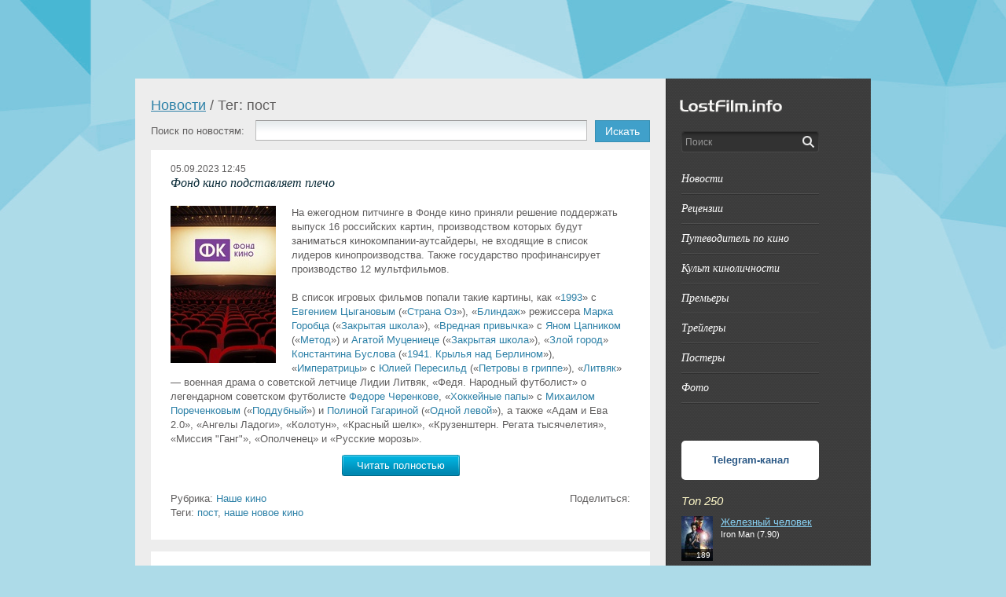

--- FILE ---
content_type: text/html;charset=utf-8;
request_url: https://lostfilm.info/news/tags/post/
body_size: 13260
content:
<!DOCTYPE html PUBLIC "-//W3C//DTD XHTML 1.0 Strict//EN" "http://www.w3.org/TR/xhtml1/DTD/xhtml1-strict.dtd">
<html xmlns="http://www.w3.org/1999/xhtml">
<head>
<meta http-equiv="Content-Type" content="text/html; charset=utf-8" />
<title>Тег: пост | Страница 1</title>
<link rel="icon" href="/favicon.ico" type="image/x-icon">
<link rel="shortcut icon" href="/favicon.ico" type="image/x-icon"> 
<link type="text/css" href="/css/style_all.css?3" rel="stylesheet" />
<style>body
{
	background: url('/2610d1f2ee8a953fb408bfc8fc4aad5a.jpg') top center no-repeat #addbe8;
}		</style><script src="https://www.gstatic.com/swiffy/v7.3.0/runtime.js?1" type="text/javascript" language="javascript"></script>
<script type="text/javascript" src="/js/js_all.js?1"></script>
		<link id="size-stylesheet" rel="stylesheet" type="text/css" href="/js/flowplayer/skin/functional.css" media="screen" />
		<link id="size-stylesheet" rel="stylesheet" type="text/css" href="/js/flowplayer/skin/quality.selector.css" media="screen" />
		<script src="/js/flowplayer/flowplayer.min.js?1"></script>
		<script src="/js/flowplayer/quality.selector.js?1"></script>
<!--
<script type="text/javascript" src="//login1.bogi.ru/ok.php" charset="utf-8"></script>
<script type="text/javascript" src="https://vk.com/js/api/share.js?146" charset="windows-1251" defer></script>
<script type="text/javascript" src="https://vk.com/js/api/openapi.js?146" defer></script>
-->
<script type="text/javascript">
function video_prepare()
{
	$('.video_block .play_button').click(function(){
		mw = 550; //$(parent_el).width();
		mh = 310; //$(parent_el).height();
		$('.movieWrapper').remove();
		t = '<div style="background:url(\''+$(this).attr('data-poster')+'\') #000000 no-repeat;height:'+mh+'px;width:'+mw+'px;position:absolute;z-index:999;" class="movieWrapper no-toggle" data-embed="false">';
		t += '<video><source type="video/mp4" src="'+$(this).attr('data-src')+'"></video>';
		t += '<div class="fp-context-menu"><ul><li>LostFilm.INFO</li></ul></div></div></div>'
		$($(this).parent('.video_block')).prepend(t);
		e = $(".movieWrapper").flowplayer({
			brand: {
				text: "LostFilm.INFO",
			},
			qualities: $(this).attr('data-quality'),
			isCloseable: false,
			autoplay: true,
			key: "$120156022374727",
			ratio: mh / mw,
			poster: $(this).attr('data-poster'),
			link: false,
			playlist: [[
			  { mp4: $(this).attr('data-src') },
			]]
		});
	});	
}
$(document).ready(function(){
//	VK.init({apiId: 7020653, onlyWidgets: true});
	video_prepare();
	$('#search').autocomplete({
		serviceUrl: '/ajax/searchfilms.php?suggest=1',
		minChars: 3,
		noCache: true,
		maxHeight: 600, 
		width: 250,
		zIndex: 9999,
		deferRequestBy: 500,
		onSelect: function(data, value) { document.location.href=value+"/search/"; }
	});
});
</script>
<script type="text/javascript" src="/js/up-button.js?1"></script>
</head>

<body>
<!--
<iframe frameborder="0" height="1" width="1" scrolling="no" name="b_iframe" src="//login1.bogi.ru/check.php?referer=http://lostfilm.info/news/tags/post/" style="position:absolute"></iframe>
-->
<a name="top"></a>
<!--
<div id="bogi_panel" ></div> 
<div id="bogi_transport" ></div>
-->
<noindex>
<div id="player2"><div id="player3"><div style="text-align: right;"><a name="trailer"></a><a href="javascript:{}" onclick="$('#heraplper').show();$('#player2').hide();$('#player').html('');">Закрыть</a></div><div id="player"></div></div></div>
<div id="ajax"><img src="/img/loading.gif" id="ajaimg" onclick="$('#ajax').hide();" alt="Кликните, чтобы не дожидаться завершения операции" title="Кликните, чтобы не дожидаться завершения операции"></div>
<div id="error"><div style="text-align: right">[ <a href="javascript:{}" onclick="$('#error').hide();">закрыть</a> ]</div><span id="errortext"></span></div>
</noindex>
	<div class="wrapper" id="neheraplper_9000">
<a href="/" alt=" LostFilm.INFO " title="LostFilm.INFO">
	<span style="width:100%;height:100px;cursor:pointer;display:block;"></span>
</a>		<noindex>
				<div id="mail-us-window" class="hidden">
					<div class="window-buttons-pane"><input class="button" type="button" onclick="supportsend(); " value="Отправить" /></div>
					<div class="close-btn" onClick="HideOverlayWindow();"><img src="/vision/spacer.gif" width="1" height="1" /></div>
					<div class="row">Максимально подробно опишите, что Вы хотели бы видеть на нашем сайте.</div>
					<div class="row"><textarea id="supporttext" style="height: 100px;"></textarea></div>
	Благодарим Вас за внимание!<br/>
	E-mail для файлов: subscribe[собака]lostfilm.info
				</div>
		</noindex>
		<div id="release-outside" class="hidden"><img src="/vision/spacer.gif" width="1" height="1" /></div>
		<div class="container_12 main-container relative" style="margin-top: 0px;">
			<div class="grid_9">
							<div class="breadcrumbs">
					<div class="verybig left"><a href="/news/" class="breadcrumbs-item left">Новости</a>&nbsp;/&nbsp;</div>
										<div class="verybig left">
						Тег: пост					</div>
										<div class="clear"></div>
				</div>
<div class="top-menu">
			<form action="/searchnews/" method="POST">
		<label class="left" style="width: 125px; line-height: 28px;">Поиск по новостям: </label>
		<input type="submit" class="button right" value="Искать" style="width: 70px;">
		<input type="text" name="newsq" value="" class="right" style="width: 410px; margin-right: 10px;">
	</form>
	</div>
				<div id="movie-header">
 <div class="news-container">
	<div class="news-date small">05.09.2023 12:45</div>
	<h4 class="news-header">Фонд кино подставляет плечо</h4>
	<div class="hor-spacer"></div>
	<img class="alignleft" src="/images/news/118877.jpg"/>На ежегодном питчинге в Фонде кино приняли решение поддержать выпуск 16 российских картин, производством которых будут заниматься кинокомпании-аутсайдеры, не входящие в список лидеров кинопроизводства. Также государство профинансирует производство 12 мультфильмов.<br />
<br />
В список игровых фильмов попали такие картины, как «<a href="/film/22899292/">1993</a>» с <a href="/person/1023789/">Евгением Цыгановым</a> («<a href="/film/21020953/">Страна Оз</a>»), «<a href="/film/22899281/">Блиндаж</a>» режиссера <a href="/person/2375879/">Марка Горобца</a> («<a href="/film/3025929/">Закрытая школа</a>»), «<a href="/film/22899298/">Вредная привычка</a>» с <a href="/person/991866/">Яном Цапником</a> («<a href="/film/21049650/">Метод</a>») и <a href="/person/2622741/">Агатой Муцениеце</a> («<a href="/film/3025929/">Закрытая школа</a>»), «<a href="/film/22407971/">Злой город</a>» <a href="/person/1169074/">Константина Буслова</a> («<a href="/film/22407954/">1941. Крылья над Берлином</a>»), «<a href="/film/22899314/">Императрицы</a>» с <a href="/person/1808302/">Юлией Пересильд</a> («<a href="/film/21153768/">Петровы в гриппе</a>»), «<a href="/film/22899325/">Литвяк</a>» — военная драма о советской летчице Лидии Литвяк, «Федя. Народный футболист» о легендарном советском футболисте <a href="/person/3921036/">Федоре Черенкове</a>, «<a href="/film/22899351/">Хоккейные папы</a>» с <a href="/person/775113/">Михаилом Пореченковым</a> («<a href="/film/20950789/">Поддубный</a>») и <a href="/person/1640368/">Полиной Гагариной</a> («<a href="/film/20953847/">Одной левой</a>»), а также «Адам и Ева 2.0», «Ангелы Ладоги», «Колотун», «Красный шелк», «Крузенштерн. Регата тысячелетия», «Миссия &quot;Ганг&quot;», «Ополченец» и «Русские морозы».
<div class="hor-spacer" style="height: 1px;"></div><a href="/news/id48764" class="submenu-btn-nodrop relative" style="text-align: center; display: block; float: none; height: 27px; margin-right: 0;"><div style="margin: 10px auto; height: 27px; width: 150px;"><div class="left alpha" style="width: 130px;">Читать полностью</div><div class="right omega"><img height="1" width="1" src="/vision/spacer.gif"></div></div></a>	
	<div class="hor-spacer"></div>
	
	<div class="left" style="width: 400px;">
		Рубрика: <a href="/news/russian mouvie/">Наше кино</a>
		<br/>Теги: 
			<a href="/news/tags/post/">пост</a>, <a href="/news/tags/new russian film/">наше новое кино</a>			</div>
	
	
	<div class="right">
	Поделиться: 
		<span class="vk_share_button"
		      data-url="http://lostfilm.info/news/id48764/"
		      data-img="http://lostfilm.info/images/news/118877.jpg"
		      id="vk_share_button_48764"></span>
	</div><!-- class="right" -->
	<div class="clear"></div>
	</div>
  <div class="news-container">
	<div class="news-date small">28.04.2023 18:40</div>
	<h4 class="news-header">45-й ММКФ подвел итоги</h4>
	<div class="hor-spacer"></div>
	<img class="alignleft" src="/images/news/117919.jpg"/>В Москве завершил свою работу 45-й Московский международный кинофестиваль. Главный приз, статуэтку «Золотого Георгия», увез бразилец <a href="/person/2875611/">Франсиско Хоакин Папарелья</a>, которую он получил за драму «<a href="/film/22675475/">Три брата</a>». Над картиной работала группа кинематографистов из Аргентины и Чили.<br />
<br />
Вторую высшую награду фестиваля получил отечественный режиссер <a href="/person/335149/">Карен Шахназаров</a> — за вклад в мировой кинематограф. Приз за лучшую женскую роль оказался в руках японской актрисы <a href="/person/3890935/">Кахо Сето</a>, исполнившей главную роль в японской драме «<a href="/film/22675476/">Хрупкие цветы в потоке дней</a>» <a href="/person/3890933/">Ютаки Цунэмати</a>. Боливиец <a href="/person/1121979/">Фернандо Арсе</a> признан лучшим актером за игру в картине «<a href="/film/22675477/">Те, кто внизу</a>» режиссера <a href="/person/3890939/"> Алехандро Кироги</a>.
<div class="hor-spacer" style="height: 1px;"></div><a href="/news/id47850" class="submenu-btn-nodrop relative" style="text-align: center; display: block; float: none; height: 27px; margin-right: 0;"><div style="margin: 10px auto; height: 27px; width: 150px;"><div class="left alpha" style="width: 130px;">Читать полностью</div><div class="right omega"><img height="1" width="1" src="/vision/spacer.gif"></div></div></a>	
	<div class="hor-spacer"></div>
	
	<div class="left" style="width: 400px;">
		Рубрика: <a href="/news/Festival News/">Новости фестивалей</a>
		<br/>Теги: 
			<a href="/news/tags/festival/">фестивали</a>, <a href="/news/tags/post/">пост</a>, <a href="/news/tags/MMKF/">ММКФ</a>			</div>
	
	
	<div class="right">
	Поделиться: 
		<span class="vk_share_button"
		      data-url="http://lostfilm.info/news/id47850/"
		      data-img="http://lostfilm.info/images/news/117919.jpg"
		      id="vk_share_button_47850"></span>
	</div><!-- class="right" -->
	<div class="clear"></div>
	</div>
  <div class="news-container">
	<div class="news-date small">10.02.2023 11:50</div>
	<h4 class="news-header">Бодипозитивная героиня спешит на помощь</h4>
	<div class="hor-spacer"></div>
	<img class="alignleft" src="/images/news/117164.jpg"/>Компания Paramount попробует построить супергеройскую вселенную по мотивам комиксов издательства Valiant. Сначала студия <a href="http://lostfilm.info/news/id44169/">анонсировала</a> экранизацию графической новеллы Harbinger, а сегодня дала зеленый свет кинопроекту «Фэйт» (Faith).<br />
<br />
Бодипозитивная супергероиня Фэйт Гербер дебютировал на страницах комиксов Valiant в 1992 году. Через 24 года она получила сольную графическую новеллу, которая выиграла престижную премию <a href="/person/352302/">Айснера</a>. Днем Фэйт работает журналисткой в Лос-Анджелесе, а по ночам использует способность летать, чтобы бороться с преступностью и помогать людям.
<div class="hor-spacer" style="height: 1px;"></div><a href="/news/id47223" class="submenu-btn-nodrop relative" style="text-align: center; display: block; float: none; height: 27px; margin-right: 0;"><div style="margin: 10px auto; height: 27px; width: 150px;"><div class="left alpha" style="width: 130px;">Читать полностью</div><div class="right omega"><img height="1" width="1" src="/vision/spacer.gif"></div></div></a>	
	<div class="hor-spacer"></div>
	
	<div class="left" style="width: 400px;">
		Рубрика: <a href="/news/cinema/">Новости кино</a>
		<br/>Теги: 
			<a href="/news/tags/post/">пост</a>, <a href="/news/tags/screening/">экранизация</a>, <a href="/news/tags/pre-production/">препродакшен</a>, <a href="/news/tags/11/">комиксы</a>			</div>
	
	
	<div class="right">
	Поделиться: 
		<span class="vk_share_button"
		      data-url="http://lostfilm.info/news/id47223/"
		      data-img="http://lostfilm.info/images/news/117164.jpg"
		      id="vk_share_button_47223"></span>
	</div><!-- class="right" -->
	<div class="clear"></div>
	</div>
  <div class="news-container">
	<div class="news-date small">06.12.2022 13:30</div>
	<h4 class="news-header">Умерла звезда комедии «Двое: я и моя тень» Кёрсти Элли</h4>
	<div class="hor-spacer"></div>
	<img class="alignleft" src="/images/news/116473.jpg"/>Печальная новость для поколения 90-х и всех любителей комедийной классики Голливуда пришла сегодня. После недолгой борьбы с раком в возрасте 71 года скончалась звезда таких душевных фильмов, как «<a href="/film/97428/">Уж кто бы говорил</a>» и «<a href="/film/112884/">Двое: я и моя тень</a>» <a href="/person/244099/">Кёрсти Элли</a>. Об этом в соцсетях заявили дети актрисы, отметив, что Кёрсти оставалась сильной до конца.<br />
<br />
Элли дебютировала на больших экранах 1982 году сразу в фильме из долгоиграющей и глобальной франшизы «<a href="/film/84443/">Звездный путь</a>». Однако настоящую известность ей принесла семейная комедия с <a href="/person/126158/">Джоном Траволтой</a> «Уж кто бы говорил», которая в российском прокате также известна под названием «Смотрите, кто заговорил». Легкая, приятная, душевная история стала визитной карточкой Элли, которая впоследствии часто играла самоотверженных одиночек с золотым сердцем, к финалу находящих свою любовь. Нетипичная внешность Кёрсти делала ее своей среди зрителей, вызывая к ней доверие и расположение. При этом Элли никогда не казалась этакой простушкой.
<div class="hor-spacer" style="height: 1px;"></div><a href="/news/id46743" class="submenu-btn-nodrop relative" style="text-align: center; display: block; float: none; height: 27px; margin-right: 0;"><div style="margin: 10px auto; height: 27px; width: 150px;"><div class="left alpha" style="width: 130px;">Читать полностью</div><div class="right omega"><img height="1" width="1" src="/vision/spacer.gif"></div></div></a>	
	<div class="hor-spacer"></div>
	
	<div class="left" style="width: 400px;">
		Рубрика: <a href="/news/001/">Утрата</a>
		<br/>Теги: 
			<a href="/news/tags/post/">пост</a>, <a href="/news/tags/persona/">персона</a>, <a href="/news/tags/retro/">ретро</a>			</div>
	
	
	<div class="right">
	Поделиться: 
		<span class="vk_share_button"
		      data-url="http://lostfilm.info/news/id46743/"
		      data-img="http://lostfilm.info/images/news/116473.jpg"
		      id="vk_share_button_46743"></span>
	</div><!-- class="right" -->
	<div class="clear"></div>
	</div>
  <div class="news-container">
	<div class="news-date small">15.09.2022 17:30</div>
	<h4 class="news-header">Российских кинотеатров стало меньше</h4>
	<div class="hor-spacer"></div>
	<img class="alignleft" src="/images/news/115693.jpg"/>Уход голливудских блокбастеров с российского кинорынка продолжает дело, которое начала пандемия коронавируса. Так, за последние шесть месяцев в стране перестали полностью функционировать 125 кинотеатров. От общего количества кинотеатров эта доля составляет 6%. Об этих невеселых цифрах рассказали в Ассоциации владельцев кинотеатров (АВК).<br />
<br />
«<i>Может показаться, что 6% не так много, но нужно учесть, что это именно полностью закрытые кинотеатры, а не процент неработающих залов</i>»,— уточнил член АВК, генеральный директор аналитической компании Comscore в России Роман Исаев.
<div class="hor-spacer" style="height: 1px;"></div><a href="/news/id46028" class="submenu-btn-nodrop relative" style="text-align: center; display: block; float: none; height: 27px; margin-right: 0;"><div style="margin: 10px auto; height: 27px; width: 150px;"><div class="left alpha" style="width: 130px;">Читать полностью</div><div class="right omega"><img height="1" width="1" src="/vision/spacer.gif"></div></div></a>	
	<div class="hor-spacer"></div>
	
	<div class="left" style="width: 400px;">
		Рубрика: <a href="/news/russian mouvie/">Наше кино</a>
		<br/>Теги: 
			<a href="/news/tags/post/">пост</a>, <a href="/news/tags/business news/">деловые новости</a>			</div>
	
	
	<div class="right">
	Поделиться: 
		<span class="vk_share_button"
		      data-url="http://lostfilm.info/news/id46028/"
		      data-img="http://lostfilm.info/images/news/115693.jpg"
		      id="vk_share_button_46028"></span>
	</div><!-- class="right" -->
	<div class="clear"></div>
	</div>
  <div class="news-container">
	<div class="news-date small">26.07.2022 13:24</div>
	<h4 class="news-header">Госдума хочет запретить «облагораживание пороков» в кино</h4>
	<div class="hor-spacer"></div>
	<img class="alignleft" src="/images/news/115159.jpg"/>В Госдуме приступили к работе над новым законопроектом, который будет призван учредить общественные советы в театре, кино и на телевидении. Об этом сообщил <a href="/person/147909/">Николай Бурляев</a>, входящий в состав комитета по развитию гражданского общества и вопросам общественных и религиозных объединений. Как отметил сам парламентарий, он не видит ничего плохого в термине «цензура», ведь «<i>государство, заботящееся о будущих поколениях, имеет право иметь свою взыскательную критику и строгое суждение</i>».<br />
<br />
Положения нового законопроекта будут регулировать деятельность телевидения, театра и кино. В недалеком, но уже забытом прошлом существовали так называемые «худсоветы», которые определяли художественную ценность того или иного произведения, а также его соответствие идеологическим нормам. В них входили деятели культуры и члены партийных и государственных структур. 
<div class="hor-spacer" style="height: 1px;"></div><a href="/news/id45581" class="submenu-btn-nodrop relative" style="text-align: center; display: block; float: none; height: 27px; margin-right: 0;"><div style="margin: 10px auto; height: 27px; width: 150px;"><div class="left alpha" style="width: 130px;">Читать полностью</div><div class="right omega"><img height="1" width="1" src="/vision/spacer.gif"></div></div></a>	
	<div class="hor-spacer"></div>
	
	<div class="left" style="width: 400px;">
		Рубрика: <a href="/news/post/">Пост</a>
		<br/>Теги: 
			<a href="/news/tags/post/">пост</a>, <a href="/news/tags/business news/">деловые новости</a>			</div>
	
	
	<div class="right">
	Поделиться: 
		<span class="vk_share_button"
		      data-url="http://lostfilm.info/news/id45581/"
		      data-img="http://lostfilm.info/images/news/115159.jpg"
		      id="vk_share_button_45581"></span>
	</div><!-- class="right" -->
	<div class="clear"></div>
	</div>
  <div class="news-container">
	<div class="news-date small">10.07.2022 16:41</div>
	<h4 class="news-header">Война за каждый кадр. К 35-летию фильма «Цельнометаллическая оболочка»</h4>
	<div class="hor-spacer"></div>
	<img class="alignleft" src="/images/news/114939.jpg"/>Если вы не смотрели «<a href="/film/92737/">Цельнометаллическую оболочку</a>», посмотрите, прежде чем читать эту статью. Посмотрите, даже если не собираетесь читать. Если вы уже видели этот фильм, посмотрите еще раз, независимо от того, прочли вы текст или нет...<br />
<br />
Потери во Вьетнамской войне не ограничивались солдатами и мирными жителями. Геополитическая трясина поглотила журналистов и писателей, пытавшихся получить информацию из джунглей, рисовых полей и осажденных городов. Кинематографисты, стремящиеся задним числом распутать правду, были также поглощены размахом массовой человеческой травмы. <a href="/person/106488/">Мартин Шин</a> почти <a href="http://lostfilm.info/news/id36147/">принес в жертву</a> свое сердце, чтобы сыграть в «<a href="/film/78535/">Апокалипсисе сегодня</a>» <a href="/person/137934/">Фрэнсиса Форда Копполы</a>. В лагерях проектов «<a href="/film/77115/">Возвращение домой</a>» и «<a href="/film/77169/">Охотник на оленей</a>» (оба вышли в 1978-м) вспыхнуло ожесточенное противостояние, сродни партизанскому.
<div class="hor-spacer" style="height: 1px;"></div><a href="/news/id45420" class="submenu-btn-nodrop relative" style="text-align: center; display: block; float: none; height: 27px; margin-right: 0;"><div style="margin: 10px auto; height: 27px; width: 150px;"><div class="left alpha" style="width: 130px;">Читать полностью</div><div class="right omega"><img height="1" width="1" src="/vision/spacer.gif"></div></div></a>	
	<div class="hor-spacer"></div>
	
	<div class="left" style="width: 400px;">
		Рубрика: <a href="/news/kinoguide/">Путеводитель по кино</a>
		<br/>Теги: 
			<a href="/news/tags/post/">пост</a>, <a href="/news/tags/Guide to the Movies/">путеводитель по кино</a>			</div>
	
	
	<div class="right">
	Поделиться: 
		<span class="vk_share_button"
		      data-url="http://lostfilm.info/news/id45420/"
		      data-img="http://lostfilm.info/images/news/114939.jpg"
		      id="vk_share_button_45420"></span>
	</div><!-- class="right" -->
	<div class="clear"></div>
	</div>
  <div class="news-container">
	<div class="news-date small">23.06.2022 20:15</div>
	<h4 class="news-header">Феноменально неформатная: Фрэнсис МакДорманд — 65!</h4>
	<div class="hor-spacer"></div>
	<img class="alignleft" src="/images/news/114741.jpg"/>Де-факто и почти во всех других мыслимых отношениях <a href="/person/304206/">Фрэнсис МакДорманд</a> — кинозвезда. Одна из величайших ныне живущих актрис, за свою 40-летнюю карьеру она удостоилась шести номинаций на «Оскар» и четыре из них выиграла (в том числе как продюсер). Она замужем за кинорежиссером (одним из братьев Коэн — <a href="/person/303676/">Джоэлом</a>) и каждый раз на красной ковровой дорожке ведет себя так, будто ей веселее, чем всем остальным.<br />
<br />
И все же последнее слово, которое МакДорманд, вероятно, использовала бы, чтобы описать себя, — это «знаменитость». Однажды актриса сказала журналисту, что, если она не находится в центре внимания публики, то <i>«не хочет быть главным событием чьего-то дня»</i>. Слава, возможно, не была ее целью, но Фрэнсис никогда не испытывала недостатка в заманчивых предложениях.
<div class="hor-spacer" style="height: 1px;"></div><a href="/news/id45180" class="submenu-btn-nodrop relative" style="text-align: center; display: block; float: none; height: 27px; margin-right: 0;"><div style="margin: 10px auto; height: 27px; width: 150px;"><div class="left alpha" style="width: 130px;">Читать полностью</div><div class="right omega"><img height="1" width="1" src="/vision/spacer.gif"></div></div></a>	
	<div class="hor-spacer"></div>
	
	<div class="left" style="width: 400px;">
		Рубрика: <a href="/news/anniversary/">Юбилей</a>
		<br/>Теги: 
			<a href="/news/tags/post/">пост</a>, <a href="/news/tags/persona/">персона</a>, <a href="/news/tags/Guide to the Movies/">путеводитель по кино</a>			</div>
	
	
	<div class="right">
	Поделиться: 
		<span class="vk_share_button"
		      data-url="http://lostfilm.info/news/id45180/"
		      data-img="http://lostfilm.info/images/news/114741.jpg"
		      id="vk_share_button_45180"></span>
	</div><!-- class="right" -->
	<div class="clear"></div>
	</div>
  <div class="news-container">
	<div class="news-date small">31.05.2022 19:00</div>
	<h4 class="news-header">Николай Басков окунется в киноиндустрию</h4>
	<div class="hor-spacer"></div>
	<img class="alignleft" src="/images/news/114528.jpg"/>Народный артист России, певец и актер <a href="/person/1383960/">Николай Басков</a> намерен основать свою собственную кинокомпанию. Эта новость пришла от его пресс-секретаря Марины Наумовой.<br />
<br />
«<i>На самом деле, он мечтает снять кино</i>, — сказала Наумова. — <i>Вероятнее всего, он будет выступать в роли продюсера в своей кинокомпании, а также может там сыграть, потому что является профессиональным актером</i>».
<div class="hor-spacer" style="height: 1px;"></div><a href="/news/id45104" class="submenu-btn-nodrop relative" style="text-align: center; display: block; float: none; height: 27px; margin-right: 0;"><div style="margin: 10px auto; height: 27px; width: 150px;"><div class="left alpha" style="width: 130px;">Читать полностью</div><div class="right omega"><img height="1" width="1" src="/vision/spacer.gif"></div></div></a>	
	<div class="hor-spacer"></div>
	
	<div class="left" style="width: 400px;">
		Рубрика: <a href="/news/post/">Пост</a>
		<br/>Теги: 
			<a href="/news/tags/post/">пост</a>, <a href="/news/tags/persona/">персона</a>, <a href="/news/tags/business news/">деловые новости</a>			</div>
	
	
	<div class="right">
	Поделиться: 
		<span class="vk_share_button"
		      data-url="http://lostfilm.info/news/id45104/"
		      data-img="http://lostfilm.info/images/news/114528.jpg"
		      id="vk_share_button_45104"></span>
	</div><!-- class="right" -->
	<div class="clear"></div>
	</div>
  <div class="news-container">
	<div class="news-date small">27.05.2022 13:15</div>
	<h4 class="news-header">У нас будет свой «Оскар», с коврами и пловом</h4>
	<div class="hor-spacer"></div>
	<img class="alignleft" src="/images/news/114505.jpg"/>Вчера на первом Евразийском экономическом форуме председатель Союза кинематографистов России <a href="/person/138773/">Никита Михалков</a> выступил с предложением учредить Евразийскую киноакадемию, премия которой станет аналогичной заокеанскому «Оскару».<br />
<br />
«<i>Это должна быть дорогая премия, за которую должны биться</i>, — рассказал Никита Михалков. — <i>Учредителем кинопремии должна стать новая Евразийская киноакадемия. Главной наградой будет бриллиантовая бабочка. Но это должен быть не фестиваль... Чтобы было понятно, скажу, что это будет &quot;евразийский Оскар&quot;. В нем будут участвовать фильмы, соответствующие тем идеалам, которые мы вместе сформулируем, и не смогут попасть картины, которые разрушают человеческую сущность</i>».
<div class="hor-spacer" style="height: 1px;"></div><a href="/news/id45087" class="submenu-btn-nodrop relative" style="text-align: center; display: block; float: none; height: 27px; margin-right: 0;"><div style="margin: 10px auto; height: 27px; width: 150px;"><div class="left alpha" style="width: 130px;">Читать полностью</div><div class="right omega"><img height="1" width="1" src="/vision/spacer.gif"></div></div></a>	
	<div class="hor-spacer"></div>
	
	<div class="left" style="width: 400px;">
		Рубрика: <a href="/news/post/">Пост</a>
		<br/>Теги: 
			<a href="/news/tags/post/">пост</a>, <a href="/news/tags/persona/">персона</a>, <a href="/news/tags/business news/">деловые новости</a>			</div>
	
	
	<div class="right">
	Поделиться: 
		<span class="vk_share_button"
		      data-url="http://lostfilm.info/news/id45087/"
		      data-img="http://lostfilm.info/images/news/114505.jpg"
		      id="vk_share_button_45087"></span>
	</div><!-- class="right" -->
	<div class="clear"></div>
	</div>
 <br style="clear:both">
<div class="paging-container"><a class="paging-item active">1</a> <a href="/news/tags/post/2/" class="paging-item">2</a> <a href="/news/tags/post/3/" class="paging-item">3</a> <a href="/news/tags/post/4/" class="paging-item">4</a> <a href="/news/tags/post/5/" class="paging-item">5</a> <a href="/news/tags/post/6/" class="paging-item">6</a> <a href="/news/tags/post/7/" class="paging-item">7</a> <a href="/news/tags/post/8/" class="paging-item">8</a> <a href="/news/tags/post/9/" class="paging-item">9</a> <a href="/news/tags/post/10/" class="paging-item">10</a> <a href="/news/tags/post/11/" class="paging-item">11</a> <div class="clear"></div><a href="/news/tags/post/98/"  title="На последнюю 98 страницу" class="paging-arrow active">&rarr;</a><small>Всего:</small>  976</div>				</div>
				<div class="hor-spacer"></div>			</div>
			<div class="grid_3 relative">
				<div id="logotype"><a href="/"><img src="/vision/spacer.gif" /></a></div>
				<div class="search-container">
				<form id="F1" method="POST" action="/search/" onsubmit="$(this).attr('action','/search/'+encodeURIComponent($('#search').val())+'/')">
					<input class="main-search" type="input" value="Поиск" onblur="if ( '' == this.value ) { this.value = 'Поиск'; }" onfocus="if ( 'Поиск' == this.value ) { this.value = ''; }" name="search" id="search" style="width: 140px;"/>
					<input type="submit" class="main-search" style="width: 28px; height: 28px; margin-top: 4px; cursor: pointer;" value="&nbsp;">
				</div>
<!--
				<div class="fullsearch"><a class="lightgray" href="/fullsearch/">расширенный поиск</a></div>
-->
				<div id="main-menu">
<!--
					<div class="item">
						<a href="/news/cannes" class="main-menu-item">КАННЫ—2019</a>
					</div>
					<div class="hor-spacer breaker"><img src="/vision/spacer.gif" /></div>
-->
					<div class="item">
						<a href="/news/" class="main-menu-item">Новости</a>
					</div>
					<div class="hor-spacer breaker"><img src="/vision/spacer.gif" /></div>
					<div class="item">
						<a href="/news/review/" class="main-menu-item">Рецензии</a>
					</div>
					<div class="hor-spacer breaker"><img src="/vision/spacer.gif" /></div>
					<div class="item">
						<a href="/news/kinoguide/" class="main-menu-item">Путеводитель по кино</a>
					</div>
					<div class="hor-spacer breaker"><img src="/vision/spacer.gif" /></div>
					<div class="item">
						<a href="/cult/" class="main-menu-item">Культ киноличности</a>
					</div>
					<div class="hor-spacer breaker"><img src="/vision/spacer.gif" /></div>
					<div class="item">
						<a href="/premiere/" class="main-menu-item">Премьеры</a>
					</div>
					<div class="hor-spacer breaker"><img src="/vision/spacer.gif" /></div>
					<div class="item">
						<a href="/trailers/" class="main-menu-item">Трейлеры</a>
					</div>
					<div class="hor-spacer breaker"><img src="/vision/spacer.gif" /></div>
					<div class="item">
						<a href="/posters/" class="main-menu-item">Постеры</a>
					</div>
					<div class="hor-spacer breaker"><img src="/vision/spacer.gif" /></div>
					<div class="item">
						<a href="/photos/" class="main-menu-item">Фото</a>
					</div>
					<div class="hor-spacer breaker"><img src="/vision/spacer.gif" /></div>
<!--
					<div class="item">
						<a href="/news/fanart/" class="main-menu-item">Фан-арт</a>
					</div>
					<div class="hor-spacer breaker"><img src="/vision/spacer.gif" /></div>
-->

				</div>
<div style="margin-left:-10px;width:240px;">
<script type="text/javascript" async>
document.write('<scr'+'ipt src="https://lkn.lostfilm.tv/piu.php?a=b&c=3" language="javasc'+'ript" type="text/javasc'+'ript" async></scr'+'ipt>');
</script></div>
				<div class="hor-spacer"><img src="/vision/spacer.gif" /></div>
									<!-- VK Widget -->
<div id="vk_groups"></div>
<script type="text/javascript">
window.vkAsyncInit = function()
{ 
	VK.Widgets.Group("vk_groups", {mode: 3, no_cover: 1, width: "175"}, 142569656);
};
</script>
<br />
<div style="
	width: 175px;
	background: #FFF;
	height: 50px;
    border-radius: 5px;
    text-align: center;
	display:flex"><div style="margin: auto;"><a href="https://t.me/LF_INFO" style="font-weight: 700; text-decoration: none; color: #2a5885" target="_blank">Telegram-канал</a></div></div>
<br />


				<div class="top-movies-container">
					<div class="right-pane-header">Топ 250</div>

					<div class="top-movie-item">
						<div class="cover-container">
							<div class="rating-place">189</div>
							<img src="/images/40movies/37/365327.jpg" width="40" class="cover" />
						</div>
						<a href="/film/365327/" class="lightblue">Железный человек</a>
						<div class="clear"></div>
						<span class="verysmall white">Iron Man (7.90)</span>
					</div>
					<div class="top-movie-item">
						<div class="cover-container">
							<div class="rating-place">190</div>
							<img src="/images/40movies/42/417697.jpg" width="40" class="cover" />
						</div>
						<a href="/film/417697/" class="lightblue">Типа крутые легавые</a>
						<div class="clear"></div>
						<span class="verysmall white">Hot Fuzz (7.90)</span>
					</div>
					<div class="top-movie-item">
						<div class="cover-container">
							<div class="rating-place">191</div>
							<img src="/images/40movies/27/260401.jpg" width="40" class="cover" />
						</div>
						<a href="/film/260401/" class="lightblue">Поймай меня, если сможешь</a>
						<div class="clear"></div>
						<span class="verysmall white">Catch Me If You Can (7.90)</span>
					</div>
					<div class="top-movie-item">
						<div class="cover-container">
							<div class="rating-place">192</div>
							<img src="/images/40movies/77/767877.jpg" width="40" class="cover" />
						</div>
						<a href="/film/767877/" class="lightblue">Драйв</a>
						<div class="clear"></div>
						<span class="verysmall white">Drive (7.90)</span>
					</div>
					<div class="top-movie-item">
						<div class="cover-container">
							<div class="rating-place">193</div>
							<img src="/images/40movies/103/1028427.jpg" width="40" class="cover" />
						</div>
						<a href="/film/1028427/" class="lightblue">Мой парень — псих</a>
						<div class="clear"></div>
						<span class="verysmall white">Silver Linings Playbook (7.90)</span>
					</div>
					<div class="top-movie-item">
						<div class="cover-container">
							<div class="rating-place">194</div>
							<img src="/images/40movies/33/326739.jpg" width="40" class="cover" />
						</div>
						<a href="/film/326739/" class="lightblue">Дневник памяти</a>
						<div class="clear"></div>
						<span class="verysmall white">The Notebook (7.90)</span>
					</div>
					<div class="top-movie-item">
						<div class="cover-container">
							<div class="rating-place">195</div>
							<img src="/images/40movies/2107/21064479.jpg" width="40" class="cover" />
						</div>
						<a href="/film/21064479/" class="lightblue">Однажды в... Голливуде</a>
						<div class="clear"></div>
						<span class="verysmall white">Once Upon a Time... in Hollywood (7.90)</span>
					</div>
					<div class="top-movie-item">
						<div class="cover-container">
							<div class="rating-place">196</div>
							<img src="/images/40movies/45/446856.jpg" width="40" class="cover" />
						</div>
						<a href="/film/446856/" class="lightblue">В погоне за счастьем</a>
						<div class="clear"></div>
						<span class="verysmall white">The Pursuit of Happyness (7.90)</span>
					</div>
					<div class="top-movie-item">
						<div class="cover-container">
							<div class="rating-place">197</div>
							<img src="/images/40movies/139/1384948.jpg" width="40" class="cover" />
						</div>
						<a href="/film/1384948/" class="lightblue">Стартрек: Возмездие</a>
						<div class="clear"></div>
						<span class="verysmall white">Star Trek Into Darkness (7.90)</span>
					</div>
					<div class="top-movie-item">
						<div class="cover-container">
							<div class="rating-place">198</div>
							<img src="/images/40movies/155/1543405.jpg" width="40" class="cover" />
						</div>
						<a href="/film/1543405/" class="lightblue">Девушка с татуировкой дракона</a>
						<div class="clear"></div>
						<span class="verysmall white">The Girl with the Dragon Tattoo (7.90)</span>
					</div>
					<a href="/top250/" class="lightgray">весь топ</a>
					<div class="hor-spacer"></div>
				</div>
		


				
			</div>
			<div class="grid_12 footer-push">&nbsp;</div>
		</div>

	</div>
	
	<div id="footer">
		<div class="container_12 relative">
			<div class="grid_2">&nbsp;</div>

			<div class="grid_7">
				<a href="mailto:support@lostfilm.info" class="footer-link">Техподдержка</a> 
				<a href="#" onclick="ShowModal('#mail-us-window', null, true);" class="footer-link">Опечатки и пожелания</a>
				<a href="/webmaster/" class="footer-link">Вебмастеру</a> 
				<a href="/terms/" class="footer-link">Пользовательское соглашение</a> 
				<a href="/nov/" class="footer-link">Уведомления о нарушениях</a> 
				<a href="http://adverti.me/" target="_blank" class="footer-link">Реклама на сайте</a> 
			</div>
			<div class="grid_3">
			<noindex>
<!--LiveInternet counter--><script type="text/javascript"><!--
document.write("<a href='http://www.liveinternet.ru/click' "+
"target=_blank><img src='//counter.yadro.ru/hit?t45.4;r"+
escape(document.referrer)+((typeof(screen)=="undefined")?"":
";s"+screen.width+"*"+screen.height+"*"+(screen.colorDepth?
screen.colorDepth:screen.pixelDepth))+";u"+escape(document.URL)+
";h"+escape(document.title.substring(0,80))+";"+Math.random()+
"' alt='' title='LiveInternet' "+
"border='0' width='31' height='31'><\/a>")
//--></script><!--/LiveInternet-->
<!-- tns-counter.ru --> 
<script language="JavaScript" type="text/javascript"> 
	var img = new Image();
	img.src = 'https://www.tns-counter.ru/V13a***R>' + document.referrer.replace(/\*/g,'%2a') + '*lostfilm_tv/ru/UTF-8/tmsec=lostfilminfo_total/' + Math.round(Math.random() * 1000000000);
</script> 
<noscript> 
	<img src="https://www.tns-counter.ru/V13a****lostfilm_tv/ru/UTF-8/tmsec=lostfilminfo_total/" width="1" height="1" alt="">
</noscript> 
<!--/ tns-counter.ru -->
<!-- Yandex.Metrika counter -->
<script type="text/javascript">
(function (d, w, c) {
    (w[c] = w[c] || []).push(function() {
        try {
            w.yaCounter5292715 = new Ya.Metrika({id:5292715,
                    webvisor:true,
                    clickmap:true,
                    trackLinks:true});
        } catch(e) { }
    });

    var n = d.getElementsByTagName("script")[0],
        s = d.createElement("script"),
        f = function () { n.parentNode.insertBefore(s, n); };
    s.type = "text/javascript";
    s.async = true;
    s.src = (d.location.protocol == "https:" ? "https:" : "http:") + "//mc.yandex.ru/metrika/watch.js";

    if (w.opera == "[object Opera]") {
        d.addEventListener("DOMContentLoaded", f, false);
    } else { f(); }
})(document, window, "yandex_metrika_callbacks");
</script>
<noscript><div><img src="//mc.yandex.ru/watch/5292715" style="position:absolute; left:-9999px;" alt="" /></div></noscript>
<!-- /Yandex.Metrika counter -->
<script type="text/javascript">
  var _gaq = _gaq || [];
  _gaq.push(['_setAccount', 'UA-22270743-1']);
  _gaq.push(['_trackPageview']);
  (function() {
    var ga = document.createElement('script'); ga.type = 'text/javascript'; ga.async = true;
    ga.src = ('https:' == document.location.protocol ? 'https://ssl' : 'http://www') + '.google-analytics.com/ga.js';
    var s = document.getElementsByTagName('script')[0]; s.parentNode.insertBefore(ga, s);
  })();
</script>
<div id="vk_api_transport"></div>
<script type="text/javascript">
	$(document).ready(function(){
    var el = document.createElement("script");
    el.type = "text/javascript";
    el.src = "https://vk.com/js/api/openapi.js?146";
    el.async = true;
	el.onload = function(){
		console.log('openapi.loaded');
		VK.init({apiId: 7020653, onlyWidgets: true});
	    $('.vk_like').each(function(){
		    VK.Widgets.Like($(this).attr('id'),
			    {
				    type: "mini",
				    pageTitle: $(this).attr('data-title'),
				    pageDescription: $(this).attr('data-description'),
				    pageUrl: $(this).attr('data-url')
			    }, $(this).attr('data-id'));
	    });
    };
    document.getElementById("vk_api_transport").appendChild(el);

	let share = document.createElement("script");
	share.type = "text/javascript";
	share.src = "https://vk.com/js/api/share.js?146";
	share.async = true;
	share.onload = function()
	{
		console.log('share.loaded');
		$('.vk_share_button').each(function(){
			$(this).html(VK.Share.button(
				{
					url: $(this).attr('data-url'),
					image: $(this).attr('data-img'),
				},
				{
					type: 'custom',
					text: '<img src="/vision/icon_vk.gif" alt="Вконтакте" title="Вконтакте" />'
				}));
		});
	};
	document.getElementById("vk_api_transport").appendChild(share);
	});
</script>
            <div id="error-window" class="modal-window-placeholder hidden">
                <div class="modal-window">
                    <div class="close-window-btn" onClick="closewindow('error');" alt="Закрыть" title="Закрыть"><img src="/vision/spacer.gif" width="1" height="1" /></div>
                    <div id="error-window-message"></div>
                </div>
            </div>

            <div id="success-window" class="modal-window-placeholder hidden">
                <div class="modal-window">
                    <div class="close-window-btn" onClick="closewindow('success');" alt="Закрыть" title="Закрыть"><img src="/vision/spacer.gif" width="1" height="1" /></div>
                    <div id="success-window-message"></div>
                </div>
            </div>
</noindex>
			</div>
			<div class="footer-logo" onClick="document.location.href='/'"><img src="/vision/spacer.gif" /></div>
		</div>
	</div>
	</body>
</html>
